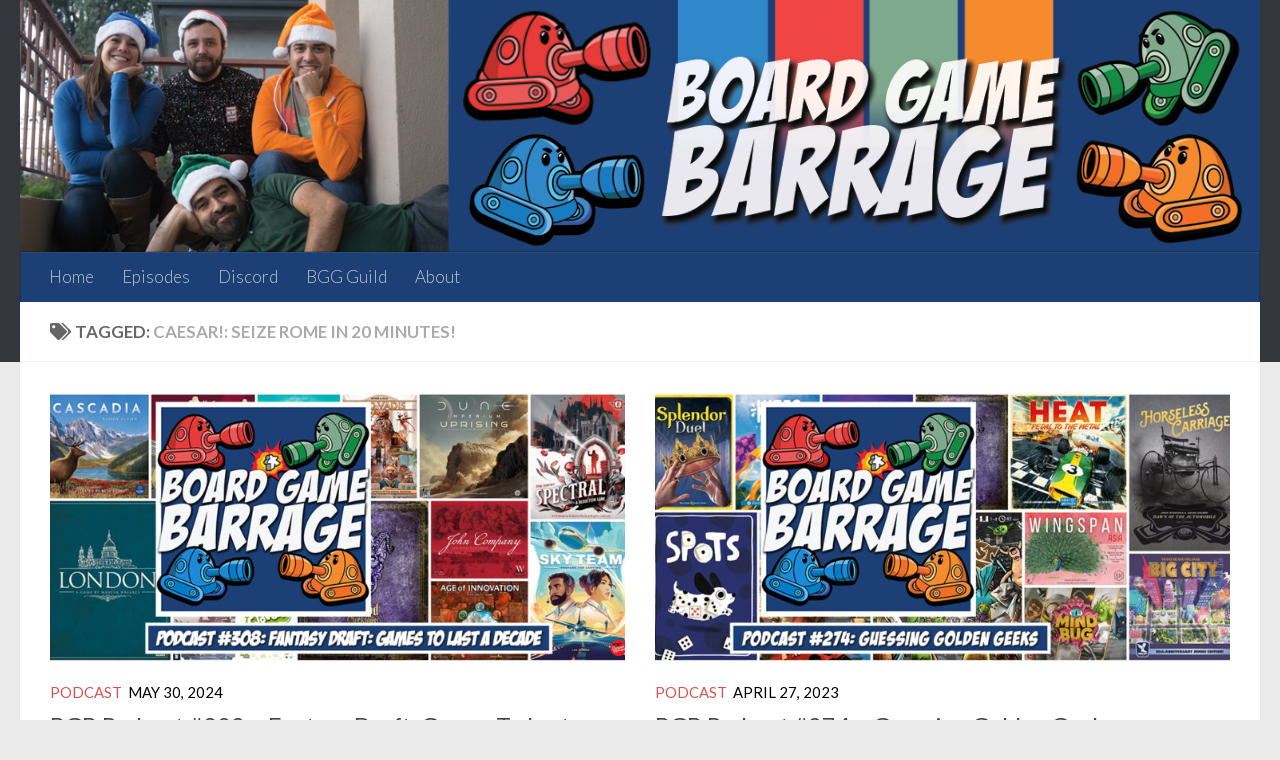

--- FILE ---
content_type: text/html; charset=UTF-8
request_url: https://boardgamebarrage.com/tag/caesar-seize-rome-in-20-minutes/
body_size: 9840
content:
<!DOCTYPE html>
<html class="no-js" dir="ltr" lang="en-US"
	prefix="og: https://ogp.me/ns#" >
<head>
  <meta charset="UTF-8">
  <meta name="viewport" content="width=device-width, initial-scale=1.0">
  <link rel="stylesheet" media="print" onload="this.onload=null;this.media='all';" id="ao_optimized_gfonts" href="https://fonts.googleapis.com/css?family=Lato:400,300,300italic,400italic,700&amp;display=swap"><link rel="profile" href="https://gmpg.org/xfn/11" />
  <link rel="pingback" href="https://boardgamebarrage.com/xmlrpc.php">

  <link media="all" href="https://boardgamebarrage.com/wp-content/cache/autoptimize/css/autoptimize_f209b0c66c4c86604ec3a9a0e066f045.css" rel="stylesheet"><link media="only screen and (max-width: 768px)" href="https://boardgamebarrage.com/wp-content/cache/autoptimize/css/autoptimize_541e2ced151704f4ff1844c6de47ec02.css" rel="stylesheet"><title>caesar!: seize rome in 20 minutes! - Board Game Barrage</title>
	
	
		<!-- All in One SEO 4.3.6.1 - aioseo.com -->
		<meta name="robots" content="max-image-preview:large" />
		<link rel="canonical" href="https://boardgamebarrage.com/tag/caesar-seize-rome-in-20-minutes/" />
		<meta name="generator" content="All in One SEO (AIOSEO) 4.3.6.1 " />
		<script type="application/ld+json" class="aioseo-schema">
			{"@context":"https:\/\/schema.org","@graph":[{"@type":"BreadcrumbList","@id":"https:\/\/boardgamebarrage.com\/tag\/caesar-seize-rome-in-20-minutes\/#breadcrumblist","itemListElement":[{"@type":"ListItem","@id":"https:\/\/boardgamebarrage.com\/#listItem","position":1,"item":{"@type":"WebPage","@id":"https:\/\/boardgamebarrage.com\/","name":"Home","description":"Join Kellen, Neilan, Mark, and Christina for a board game podcast, reviews of the latest games, and how to have fun with your friends even when you're losing.","url":"https:\/\/boardgamebarrage.com\/"},"nextItem":"https:\/\/boardgamebarrage.com\/tag\/caesar-seize-rome-in-20-minutes\/#listItem"},{"@type":"ListItem","@id":"https:\/\/boardgamebarrage.com\/tag\/caesar-seize-rome-in-20-minutes\/#listItem","position":2,"item":{"@type":"WebPage","@id":"https:\/\/boardgamebarrage.com\/tag\/caesar-seize-rome-in-20-minutes\/","name":"caesar!: seize rome in 20 minutes!","url":"https:\/\/boardgamebarrage.com\/tag\/caesar-seize-rome-in-20-minutes\/"},"previousItem":"https:\/\/boardgamebarrage.com\/#listItem"}]},{"@type":"CollectionPage","@id":"https:\/\/boardgamebarrage.com\/tag\/caesar-seize-rome-in-20-minutes\/#collectionpage","url":"https:\/\/boardgamebarrage.com\/tag\/caesar-seize-rome-in-20-minutes\/","name":"caesar!: seize rome in 20 minutes! - Board Game Barrage","inLanguage":"en-US","isPartOf":{"@id":"https:\/\/boardgamebarrage.com\/#website"},"breadcrumb":{"@id":"https:\/\/boardgamebarrage.com\/tag\/caesar-seize-rome-in-20-minutes\/#breadcrumblist"}},{"@type":"Organization","@id":"https:\/\/boardgamebarrage.com\/#organization","name":"Board Game Barrage","url":"https:\/\/boardgamebarrage.com\/","logo":{"@type":"ImageObject","url":"https:\/\/boardgamebarrage.com\/wp-content\/uploads\/2020\/06\/2020LogowithBlue_5172020.png","@id":"https:\/\/boardgamebarrage.com\/#organizationLogo","width":4000,"height":4000},"image":{"@id":"https:\/\/boardgamebarrage.com\/#organizationLogo"},"sameAs":["https:\/\/www.facebook.com\/aboardgamebarrage\/","https:\/\/twitter.com\/brdgamebarrage","https:\/\/www.instagram.com\/boardgamebarrage\/","https:\/\/www.youtube.com\/boardgamebarrage","https:\/\/www.linkedin.com\/company\/board-game-barrage"]},{"@type":"WebSite","@id":"https:\/\/boardgamebarrage.com\/#website","url":"https:\/\/boardgamebarrage.com\/","name":"Board Game Barrage","description":"Board Game Barrage","inLanguage":"en-US","publisher":{"@id":"https:\/\/boardgamebarrage.com\/#organization"}}]}
		</script>
		<!-- All in One SEO -->

<script>document.documentElement.className = document.documentElement.className.replace("no-js","js");</script>
<script type='application/javascript'>console.log('PixelYourSite Free version 9.3.6');</script>
<link href='https://fonts.gstatic.com' crossorigin='anonymous' rel='preconnect' />
<link rel="alternate" type="application/rss+xml" title="Board Game Barrage &raquo; Feed" href="https://boardgamebarrage.com/feed/" />
<link rel="alternate" type="application/rss+xml" title="Board Game Barrage &raquo; Comments Feed" href="https://boardgamebarrage.com/comments/feed/" />
<link rel="alternate" type="application/rss+xml" title="Board Game Barrage &raquo; caesar!: seize rome in 20 minutes! Tag Feed" href="https://boardgamebarrage.com/tag/caesar-seize-rome-in-20-minutes/feed/" />
		<!-- This site uses the Google Analytics by MonsterInsights plugin v8.14.1 - Using Analytics tracking - https://www.monsterinsights.com/ -->
							<script src="//www.googletagmanager.com/gtag/js?id=G-YKQLQC5L8Y"  data-cfasync="false" data-wpfc-render="false" async></script>
			<script data-cfasync="false" data-wpfc-render="false">
				var mi_version = '8.14.1';
				var mi_track_user = true;
				var mi_no_track_reason = '';
				
								var disableStrs = [
										'ga-disable-G-YKQLQC5L8Y',
														];

				/* Function to detect opted out users */
				function __gtagTrackerIsOptedOut() {
					for (var index = 0; index < disableStrs.length; index++) {
						if (document.cookie.indexOf(disableStrs[index] + '=true') > -1) {
							return true;
						}
					}

					return false;
				}

				/* Disable tracking if the opt-out cookie exists. */
				if (__gtagTrackerIsOptedOut()) {
					for (var index = 0; index < disableStrs.length; index++) {
						window[disableStrs[index]] = true;
					}
				}

				/* Opt-out function */
				function __gtagTrackerOptout() {
					for (var index = 0; index < disableStrs.length; index++) {
						document.cookie = disableStrs[index] + '=true; expires=Thu, 31 Dec 2099 23:59:59 UTC; path=/';
						window[disableStrs[index]] = true;
					}
				}

				if ('undefined' === typeof gaOptout) {
					function gaOptout() {
						__gtagTrackerOptout();
					}
				}
								window.dataLayer = window.dataLayer || [];

				window.MonsterInsightsDualTracker = {
					helpers: {},
					trackers: {},
				};
				if (mi_track_user) {
					function __gtagDataLayer() {
						dataLayer.push(arguments);
					}

					function __gtagTracker(type, name, parameters) {
						if (!parameters) {
							parameters = {};
						}

						if (parameters.send_to) {
							__gtagDataLayer.apply(null, arguments);
							return;
						}

						if (type === 'event') {
														parameters.send_to = monsterinsights_frontend.v4_id;
							var hookName = name;
							if (typeof parameters['event_category'] !== 'undefined') {
								hookName = parameters['event_category'] + ':' + name;
							}

							if (typeof MonsterInsightsDualTracker.trackers[hookName] !== 'undefined') {
								MonsterInsightsDualTracker.trackers[hookName](parameters);
							} else {
								__gtagDataLayer('event', name, parameters);
							}
							
													} else {
							__gtagDataLayer.apply(null, arguments);
						}
					}

					__gtagTracker('js', new Date());
					__gtagTracker('set', {
						'developer_id.dZGIzZG': true,
											});
										__gtagTracker('config', 'G-YKQLQC5L8Y', {"forceSSL":"true","link_attribution":"true"} );
															window.gtag = __gtagTracker;										(function () {
						/* https://developers.google.com/analytics/devguides/collection/analyticsjs/ */
						/* ga and __gaTracker compatibility shim. */
						var noopfn = function () {
							return null;
						};
						var newtracker = function () {
							return new Tracker();
						};
						var Tracker = function () {
							return null;
						};
						var p = Tracker.prototype;
						p.get = noopfn;
						p.set = noopfn;
						p.send = function () {
							var args = Array.prototype.slice.call(arguments);
							args.unshift('send');
							__gaTracker.apply(null, args);
						};
						var __gaTracker = function () {
							var len = arguments.length;
							if (len === 0) {
								return;
							}
							var f = arguments[len - 1];
							if (typeof f !== 'object' || f === null || typeof f.hitCallback !== 'function') {
								if ('send' === arguments[0]) {
									var hitConverted, hitObject = false, action;
									if ('event' === arguments[1]) {
										if ('undefined' !== typeof arguments[3]) {
											hitObject = {
												'eventAction': arguments[3],
												'eventCategory': arguments[2],
												'eventLabel': arguments[4],
												'value': arguments[5] ? arguments[5] : 1,
											}
										}
									}
									if ('pageview' === arguments[1]) {
										if ('undefined' !== typeof arguments[2]) {
											hitObject = {
												'eventAction': 'page_view',
												'page_path': arguments[2],
											}
										}
									}
									if (typeof arguments[2] === 'object') {
										hitObject = arguments[2];
									}
									if (typeof arguments[5] === 'object') {
										Object.assign(hitObject, arguments[5]);
									}
									if ('undefined' !== typeof arguments[1].hitType) {
										hitObject = arguments[1];
										if ('pageview' === hitObject.hitType) {
											hitObject.eventAction = 'page_view';
										}
									}
									if (hitObject) {
										action = 'timing' === arguments[1].hitType ? 'timing_complete' : hitObject.eventAction;
										hitConverted = mapArgs(hitObject);
										__gtagTracker('event', action, hitConverted);
									}
								}
								return;
							}

							function mapArgs(args) {
								var arg, hit = {};
								var gaMap = {
									'eventCategory': 'event_category',
									'eventAction': 'event_action',
									'eventLabel': 'event_label',
									'eventValue': 'event_value',
									'nonInteraction': 'non_interaction',
									'timingCategory': 'event_category',
									'timingVar': 'name',
									'timingValue': 'value',
									'timingLabel': 'event_label',
									'page': 'page_path',
									'location': 'page_location',
									'title': 'page_title',
								};
								for (arg in args) {
																		if (!(!args.hasOwnProperty(arg) || !gaMap.hasOwnProperty(arg))) {
										hit[gaMap[arg]] = args[arg];
									} else {
										hit[arg] = args[arg];
									}
								}
								return hit;
							}

							try {
								f.hitCallback();
							} catch (ex) {
							}
						};
						__gaTracker.create = newtracker;
						__gaTracker.getByName = newtracker;
						__gaTracker.getAll = function () {
							return [];
						};
						__gaTracker.remove = noopfn;
						__gaTracker.loaded = true;
						window['__gaTracker'] = __gaTracker;
					})();
									} else {
										console.log("");
					(function () {
						function __gtagTracker() {
							return null;
						}

						window['__gtagTracker'] = __gtagTracker;
						window['gtag'] = __gtagTracker;
					})();
									}
			</script>
				<!-- / Google Analytics by MonsterInsights -->
		




















<script data-cfasync="false" data-wpfc-render="false" id='monsterinsights-frontend-script-js-extra'>var monsterinsights_frontend = {"js_events_tracking":"true","download_extensions":"doc,pdf,ppt,zip,xls,docx,pptx,xlsx,mp3","inbound_paths":"[{\"path\":\"\\\/go\\\/\",\"label\":\"affiliate\"},{\"path\":\"\\\/recommend\\\/\",\"label\":\"affiliate\"}]","home_url":"https:\/\/boardgamebarrage.com","hash_tracking":"false","ua":"","v4_id":"G-YKQLQC5L8Y"};</script>
<script id="lps-frontend-variables-js-before">
var lpsSettings = {"ajaxUrl":"https:\/\/boardgamebarrage.com\/wp-admin\/admin-ajax.php"};
</script>
<script src="https://boardgamebarrage.com/wp-includes/js/jquery/jquery.min.js?ver=3.7.1" id="jquery-core-js"></script>





<script id="pys-js-extra">
var pysOptions = {"staticEvents":{"facebook":{"init_event":[{"delay":0,"type":"static","name":"PageView","pixelIds":["726146784884647"],"eventID":"3e547572-478b-467c-9033-5aaf3ccddb4b","params":{"post_category":"Podcast","page_title":"caesar!: seize rome in 20 minutes!","post_type":"tag","post_id":1633,"plugin":"PixelYourSite","user_role":"guest","event_url":"boardgamebarrage.com\/tag\/caesar-seize-rome-in-20-minutes\/"},"e_id":"init_event","ids":[],"hasTimeWindow":false,"timeWindow":0,"woo_order":"","edd_order":""}]}},"dynamicEvents":{"automatic_event_form":{"facebook":{"delay":0,"type":"dyn","name":"Form","pixelIds":["726146784884647"],"eventID":"195a1f8f-0b8b-40e5-8399-2f63fb2ad098","params":{"page_title":"caesar!: seize rome in 20 minutes!","post_type":"tag","post_id":1633,"plugin":"PixelYourSite","user_role":"guest","event_url":"boardgamebarrage.com\/tag\/caesar-seize-rome-in-20-minutes\/"},"e_id":"automatic_event_form","ids":[],"hasTimeWindow":false,"timeWindow":0,"woo_order":"","edd_order":""},"ga":{"delay":0,"type":"dyn","name":"Form","trackingIds":["G-XS9EKNPKBH"],"params":{"non_interaction":false,"page_title":"caesar!: seize rome in 20 minutes!","post_type":"tag","post_id":1633,"plugin":"PixelYourSite","user_role":"guest","event_url":"boardgamebarrage.com\/tag\/caesar-seize-rome-in-20-minutes\/"},"e_id":"automatic_event_form","ids":[],"hasTimeWindow":false,"timeWindow":0,"pixelIds":[],"eventID":"","woo_order":"","edd_order":""}},"automatic_event_download":{"facebook":{"delay":0,"type":"dyn","name":"Download","extensions":["","doc","exe","js","pdf","ppt","tgz","zip","xls"],"pixelIds":["726146784884647"],"eventID":"f409e8f2-e0b9-4439-8eaf-543cebe5f702","params":{"page_title":"caesar!: seize rome in 20 minutes!","post_type":"tag","post_id":1633,"plugin":"PixelYourSite","user_role":"guest","event_url":"boardgamebarrage.com\/tag\/caesar-seize-rome-in-20-minutes\/"},"e_id":"automatic_event_download","ids":[],"hasTimeWindow":false,"timeWindow":0,"woo_order":"","edd_order":""},"ga":{"delay":0,"type":"dyn","name":"Download","extensions":["","doc","exe","js","pdf","ppt","tgz","zip","xls"],"trackingIds":["G-XS9EKNPKBH"],"params":{"non_interaction":false,"page_title":"caesar!: seize rome in 20 minutes!","post_type":"tag","post_id":1633,"plugin":"PixelYourSite","user_role":"guest","event_url":"boardgamebarrage.com\/tag\/caesar-seize-rome-in-20-minutes\/"},"e_id":"automatic_event_download","ids":[],"hasTimeWindow":false,"timeWindow":0,"pixelIds":[],"eventID":"","woo_order":"","edd_order":""}},"automatic_event_comment":{"facebook":{"delay":0,"type":"dyn","name":"Comment","pixelIds":["726146784884647"],"eventID":"39c12bff-8dbc-4a26-9a21-aae7ade362e4","params":{"page_title":"caesar!: seize rome in 20 minutes!","post_type":"tag","post_id":1633,"plugin":"PixelYourSite","user_role":"guest","event_url":"boardgamebarrage.com\/tag\/caesar-seize-rome-in-20-minutes\/"},"e_id":"automatic_event_comment","ids":[],"hasTimeWindow":false,"timeWindow":0,"woo_order":"","edd_order":""},"ga":{"delay":0,"type":"dyn","name":"Comment","trackingIds":["G-XS9EKNPKBH"],"params":{"non_interaction":false,"page_title":"caesar!: seize rome in 20 minutes!","post_type":"tag","post_id":1633,"plugin":"PixelYourSite","user_role":"guest","event_url":"boardgamebarrage.com\/tag\/caesar-seize-rome-in-20-minutes\/"},"e_id":"automatic_event_comment","ids":[],"hasTimeWindow":false,"timeWindow":0,"pixelIds":[],"eventID":"","woo_order":"","edd_order":""}}},"triggerEvents":[],"triggerEventTypes":[],"facebook":{"pixelIds":["726146784884647"],"advancedMatching":[],"removeMetadata":false,"contentParams":{"post_type":"tag","post_id":1633,"content_name":"caesar!: seize rome in 20 minutes!"},"commentEventEnabled":true,"wooVariableAsSimple":false,"downloadEnabled":true,"formEventEnabled":true,"ajaxForServerEvent":true,"serverApiEnabled":false,"wooCRSendFromServer":false},"ga":{"trackingIds":["G-XS9EKNPKBH"],"enhanceLinkAttr":false,"anonimizeIP":false,"commentEventEnabled":true,"commentEventNonInteractive":false,"downloadEnabled":true,"downloadEventNonInteractive":false,"formEventEnabled":true,"crossDomainEnabled":false,"crossDomainAcceptIncoming":false,"crossDomainDomains":[],"isDebugEnabled":[false],"disableAdvertisingFeatures":false,"disableAdvertisingPersonalization":false,"wooVariableAsSimple":false},"debug":"","siteUrl":"https:\/\/boardgamebarrage.com","ajaxUrl":"https:\/\/boardgamebarrage.com\/wp-admin\/admin-ajax.php","ajax_event":"57ef175737","enable_remove_download_url_param":"1","cookie_duration":"7","last_visit_duration":"60","enable_success_send_form":"","gdpr":{"ajax_enabled":false,"all_disabled_by_api":false,"facebook_disabled_by_api":false,"analytics_disabled_by_api":false,"google_ads_disabled_by_api":false,"pinterest_disabled_by_api":false,"bing_disabled_by_api":false,"facebook_prior_consent_enabled":false,"analytics_prior_consent_enabled":true,"google_ads_prior_consent_enabled":null,"pinterest_prior_consent_enabled":true,"bing_prior_consent_enabled":true,"cookiebot_integration_enabled":false,"cookiebot_facebook_consent_category":"marketing","cookiebot_analytics_consent_category":"statistics","cookiebot_google_ads_consent_category":null,"cookiebot_pinterest_consent_category":"marketing","cookiebot_bing_consent_category":"marketing","consent_magic_integration_enabled":false,"real_cookie_banner_integration_enabled":false,"cookie_notice_integration_enabled":false,"cookie_law_info_integration_enabled":false},"woo":{"enabled":true,"enabled_save_data_to_orders":true,"addToCartOnButtonEnabled":false,"addToCartOnButtonValueEnabled":false,"addToCartOnButtonValueOption":"price","singleProductId":null,"removeFromCartSelector":"form.woocommerce-cart-form .remove","addToCartCatchMethod":"add_cart_hook"},"edd":{"enabled":false}};
</script>

<link rel="https://api.w.org/" href="https://boardgamebarrage.com/wp-json/" /><link rel="alternate" title="JSON" type="application/json" href="https://boardgamebarrage.com/wp-json/wp/v2/tags/1633" /><link rel="EditURI" type="application/rsd+xml" title="RSD" href="https://boardgamebarrage.com/xmlrpc.php?rsd" />
<meta name="generator" content="WordPress 6.7.4" />
<meta name="generator" content="WooCommerce 7.0.1" />
    <link rel="preload" as="font" type="font/woff2" href="https://boardgamebarrage.com/wp-content/themes/hueman/assets/front/webfonts/fa-brands-400.woff2?v=5.15.2" crossorigin="anonymous"/>
    <link rel="preload" as="font" type="font/woff2" href="https://boardgamebarrage.com/wp-content/themes/hueman/assets/front/webfonts/fa-regular-400.woff2?v=5.15.2" crossorigin="anonymous"/>
    <link rel="preload" as="font" type="font/woff2" href="https://boardgamebarrage.com/wp-content/themes/hueman/assets/front/webfonts/fa-solid-900.woff2?v=5.15.2" crossorigin="anonymous"/>
  <!--[if lt IE 9]>
<script src="https://boardgamebarrage.com/wp-content/themes/hueman/assets/front/js/ie/html5shiv-printshiv.min.js"></script>
<script src="https://boardgamebarrage.com/wp-content/themes/hueman/assets/front/js/ie/selectivizr.js"></script>
<![endif]-->
	<noscript><style>.woocommerce-product-gallery{ opacity: 1 !important; }</style></noscript>
	<meta name="generator" content="Elementor 3.13.1; features: a11y_improvements, additional_custom_breakpoints; settings: css_print_method-external, google_font-enabled, font_display-auto">
<link rel="icon" href="https://boardgamebarrage.com/wp-content/uploads/2020/06/cropped-2020LogowithBlue_5172020-32x32.png" sizes="32x32" />
<link rel="icon" href="https://boardgamebarrage.com/wp-content/uploads/2020/06/cropped-2020LogowithBlue_5172020-192x192.png" sizes="192x192" />
<link rel="apple-touch-icon" href="https://boardgamebarrage.com/wp-content/uploads/2020/06/cropped-2020LogowithBlue_5172020-180x180.png" />
<meta name="msapplication-TileImage" content="https://boardgamebarrage.com/wp-content/uploads/2020/06/cropped-2020LogowithBlue_5172020-270x270.png" />
		
		</head>

<body class="archive tag tag-caesar-seize-rome-in-20-minutes tag-1633 wp-embed-responsive theme-hueman woocommerce-no-js col-1c full-width header-desktop-sticky hueman-3-7-21 chrome elementor-default elementor-kit-4633">
<div id="wrapper">
  <a class="screen-reader-text skip-link" href="#content">Skip to content</a>
  
  <header id="header" class="main-menu-mobile-on one-mobile-menu main_menu header-ads-desktop  topbar-transparent has-header-img">
        <nav class="nav-container group mobile-menu  " id="nav-mobile" data-menu-id="header-1">
  <div class="mobile-title-logo-in-header"><p class="site-title">                  <a class="custom-logo-link" href="https://boardgamebarrage.com/" rel="home" title="Board Game Barrage | Home page">Board Game Barrage</a>                </p></div>
        
                    <!-- <div class="ham__navbar-toggler collapsed" aria-expanded="false">
          <div class="ham__navbar-span-wrapper">
            <span class="ham-toggler-menu__span"></span>
          </div>
        </div> -->
        <button class="ham__navbar-toggler-two collapsed" title="Menu" aria-expanded="false">
          <span class="ham__navbar-span-wrapper">
            <span class="line line-1"></span>
            <span class="line line-2"></span>
            <span class="line line-3"></span>
          </span>
        </button>
            
      <div class="nav-text"></div>
      <div class="nav-wrap container">
                <ul id="menu-main" class="nav container-inner group"><li id="menu-item-5018" class="menu-item menu-item-type-post_type menu-item-object-page menu-item-home menu-item-5018"><a href="https://boardgamebarrage.com/">Home</a></li>
<li id="menu-item-1318" class="menu-item menu-item-type-taxonomy menu-item-object-category menu-item-1318"><a href="https://boardgamebarrage.com/category/podcast/">Episodes</a></li>
<li id="menu-item-1556" class="menu-item menu-item-type-custom menu-item-object-custom menu-item-1556"><a href="https://boardgamebarrage.com/discord">Discord</a></li>
<li id="menu-item-1169" class="menu-item menu-item-type-custom menu-item-object-custom menu-item-1169"><a href="https://boardgamebarrage.com/guild">BGG Guild</a></li>
<li id="menu-item-319" class="menu-item menu-item-type-post_type menu-item-object-page menu-item-319"><a href="https://boardgamebarrage.com/about/">About</a></li>
</ul>      </div>
</nav><!--/#nav-topbar-->  
  
  <div class="container group">
        <div class="container-inner">

                <div id="header-image-wrap">
              <div class="group hu-pad central-header-zone">
                                                          <div id="header-widgets">
                                                </div><!--/#header-ads-->
                                </div>

              <a href="https://boardgamebarrage.com/" rel="home"><img src="https://boardgamebarrage.com/wp-content/uploads/2020/05/cropped-2020header.png" width="1380" height="280" alt="" class="new-site-image" srcset="https://boardgamebarrage.com/wp-content/uploads/2020/05/cropped-2020header.png 1380w, https://boardgamebarrage.com/wp-content/uploads/2020/05/cropped-2020header-300x61.png 300w, https://boardgamebarrage.com/wp-content/uploads/2020/05/cropped-2020header-1024x208.png 1024w, https://boardgamebarrage.com/wp-content/uploads/2020/05/cropped-2020header-768x156.png 768w" sizes="(max-width: 1380px) 100vw, 1380px" decoding="async" fetchpriority="high" /></a>          </div>
      
                <nav class="nav-container group desktop-menu " id="nav-header" data-menu-id="header-2">
    <div class="nav-text"><!-- put your mobile menu text here --></div>

  <div class="nav-wrap container">
        <ul id="menu-main-1" class="nav container-inner group"><li class="menu-item menu-item-type-post_type menu-item-object-page menu-item-home menu-item-5018"><a href="https://boardgamebarrage.com/">Home</a></li>
<li class="menu-item menu-item-type-taxonomy menu-item-object-category menu-item-1318"><a href="https://boardgamebarrage.com/category/podcast/">Episodes</a></li>
<li class="menu-item menu-item-type-custom menu-item-object-custom menu-item-1556"><a href="https://boardgamebarrage.com/discord">Discord</a></li>
<li class="menu-item menu-item-type-custom menu-item-object-custom menu-item-1169"><a href="https://boardgamebarrage.com/guild">BGG Guild</a></li>
<li class="menu-item menu-item-type-post_type menu-item-object-page menu-item-319"><a href="https://boardgamebarrage.com/about/">About</a></li>
</ul>  </div>
</nav><!--/#nav-header-->      
    </div><!--/.container-inner-->
      </div><!--/.container-->

</header><!--/#header-->
  
  <div class="container" id="page">
    <div class="container-inner">
            <div class="main">
        <div class="main-inner group">
          
              <main class="content" id="content">
              <div class="page-title hu-pad group">
          	    		<h1><i class="fas fa-tags"></i>Tagged: <span>caesar!: seize rome in 20 minutes! </span></h1>
    	
    </div><!--/.page-title-->
          <div class="hu-pad group">
            
  <div id="grid-wrapper" class="post-list group">
    <div class="post-row">        <article id="post-6782" class="group grid-item post-6782 post type-post status-publish format-standard has-post-thumbnail hentry category-podcast tag-age-of-innovation tag-ark-nova tag-blood-on-the-clocktower tag-caesar-seize-rome-in-20-minutes tag-cascadia tag-dune-imperium-uprising tag-guards-of-atlantis-ii tag-heat-pedal-to-the-metal tag-john-company tag-john-company-second-edition tag-london tag-sea-salt-paper tag-sky-team tag-so-clover tag-spectral tag-stationfall tag-the-white-castle tag-zoo-vadis">
	<div class="post-inner post-hover">
      		<div class="post-thumbnail">
  			<a href="https://boardgamebarrage.com/2024/05/30/bgb-podcast-308-fantasy-draft-games-to-last-a-decade/">
            				<img width="720" height="340" src="https://boardgamebarrage.com/wp-content/uploads/2024/05/Episode_308-720x340.jpg" class="attachment-thumb-large size-thumb-large wp-post-image" alt="" decoding="async" srcset="https://boardgamebarrage.com/wp-content/uploads/2024/05/Episode_308-720x340.jpg 720w, https://boardgamebarrage.com/wp-content/uploads/2024/05/Episode_308-520x245.jpg 520w" sizes="(max-width: 720px) 100vw, 720px" />  				  				  				  			</a>
  			  		</div><!--/.post-thumbnail-->
          		<div class="post-meta group">
          			  <p class="post-category"><a href="https://boardgamebarrage.com/category/podcast/" rel="category tag">Podcast</a></p>
                  			  <p class="post-date">
  <time class="published updated" datetime="2024-05-30 02:02:48">May 30, 2024</time>
</p>

  <p class="post-byline" style="display:none">&nbsp;by    <span class="vcard author">
      <span class="fn"><a href="https://boardgamebarrage.com/author/orangetank/" title="Posts by Orange Tank" rel="author">Orange Tank</a></span>
    </span> &middot; Published <span class="published">May 30, 2024</span>
      </p>
          		</div><!--/.post-meta-->
    		<h2 class="post-title entry-title">
			<a href="https://boardgamebarrage.com/2024/05/30/bgb-podcast-308-fantasy-draft-games-to-last-a-decade/" rel="bookmark">BGB Podcast #308 – Fantasy Draft: Games To Last a Decade</a>
		</h2><!--/.post-title-->

				<div class="entry excerpt entry-summary">
			<p>It&#8217;s back, and it&#8217;s spicier, more harrowing, and more lucrative than ever before! It&#8217;s the Fantasy Draft, and this time we&#8217;re changing things up by asking you not to vote for favourite games, but for the set that you think will still be relevant ten years from now (AKA the far flung future). Vote to stand a chance to win a gift card for one hundred dollars! Before we say things we&#8217;ll regret in a decade, we also talk about London (Second Edition), and Spectral.</p>
		</div><!--/.entry-->
		
	</div><!--/.post-inner-->
</article><!--/.post-->
            <article id="post-6498" class="group grid-item post-6498 post type-post status-publish format-standard has-post-thumbnail hentry category-podcast tag-beer-bread tag-big-city tag-blood-on-the-clocktower tag-caesar-seize-rome-in-20-minutes tag-carnegie tag-coraquest tag-dead-reckoning tag-deal-with-the-devil tag-dorfromantik tag-golden-geeks tag-heat-pedal-to-the-metal tag-horseless-carriage tag-john-company-second-editiio tag-kites tag-long-shot-the-dice-game tag-marvel-dice-throne tag-mindbug-first-contact tag-my-fathers-work tag-nemesis-lockdown tag-penguin-airlines tag-splendor-duel tag-spots tag-turing-machine tag-undaunted-stalingrad tag-wingspan-asia tag-wonderlands-war">
	<div class="post-inner post-hover">
      		<div class="post-thumbnail">
  			<a href="https://boardgamebarrage.com/2023/04/27/bgb-podcast-274-guessing-golden-geeks/">
            				<img width="720" height="340" src="https://boardgamebarrage.com/wp-content/uploads/2023/04/Episode_274-720x340.jpg" class="attachment-thumb-large size-thumb-large wp-post-image" alt="" decoding="async" srcset="https://boardgamebarrage.com/wp-content/uploads/2023/04/Episode_274-720x340.jpg 720w, https://boardgamebarrage.com/wp-content/uploads/2023/04/Episode_274-520x245.jpg 520w" sizes="(max-width: 720px) 100vw, 720px" />  				  				  				  			</a>
  			  		</div><!--/.post-thumbnail-->
          		<div class="post-meta group">
          			  <p class="post-category"><a href="https://boardgamebarrage.com/category/podcast/" rel="category tag">Podcast</a></p>
                  			  <p class="post-date">
  <time class="published updated" datetime="2023-04-27 03:46:11">April 27, 2023</time>
</p>

  <p class="post-byline" style="display:none">&nbsp;by    <span class="vcard author">
      <span class="fn"><a href="https://boardgamebarrage.com/author/orangetank/" title="Posts by Orange Tank" rel="author">Orange Tank</a></span>
    </span> &middot; Published <span class="published">April 27, 2023</span>
      </p>
          		</div><!--/.post-meta-->
    		<h2 class="post-title entry-title">
			<a href="https://boardgamebarrage.com/2023/04/27/bgb-podcast-274-guessing-golden-geeks/" rel="bookmark">BGB Podcast #274 – Guessing Golden Geeks</a>
		</h2><!--/.post-title-->

				<div class="entry excerpt entry-summary">
			<p>We can all agree the Golden Geeks peaked last year, but I suppose we can continue the facade if we must. Nominees are out for BoardGameGeek&#8217;s annual awards, and as the presiding champions of taste, we&#8217;re declaring our favourites. Before we prognosticate, we talk about Spots, Big City, and Horseless Carriage.</p>
		</div><!--/.entry-->
		
	</div><!--/.post-inner-->
</article><!--/.post-->
    </div>  </div><!--/.post-list-->

<nav class="pagination group">
			<ul class="group">
			<li class="prev left"></li>
			<li class="next right"></li>
		</ul>
	</nav><!--/.pagination-->
          </div><!--/.hu-pad-->
            </main><!--/.content-->
          

        </div><!--/.main-inner-->
      </div><!--/.main-->
    </div><!--/.container-inner-->
  </div><!--/.container-->
    <footer id="footer">

                    
    
        <section class="container" id="footer-widgets">
          <div class="container-inner">

            <div class="hu-pad group">

                                <div class="footer-widget-1 grid one-full last">
                    <div id="text-2" class="widget widget_text">			<div class="textwidget"><p>[instagram-feed]</p>
</div>
		</div>                  </div>
              
            </div><!--/.hu-pad-->

          </div><!--/.container-inner-->
        </section><!--/.container-->

    
    
    <section class="container" id="footer-bottom">
      <div class="container-inner">

        <a id="back-to-top" href="#"><i class="fas fa-angle-up"></i></a>

        <div class="hu-pad group">

          <div class="grid one-half">
                        
            <div id="copyright">
                <p>Board Game Barrage &copy; 2026. All Rights Reserved.</p>
            </div><!--/#copyright-->

            
          </div>

          <div class="grid one-half last">
                                          <ul class="social-links"><li><a rel="nofollow noopener noreferrer" class="social-tooltip"  title="Follow us on Instagram" aria-label="Follow us on Instagram" href="https://www.instagram.com/boardgamebarrage/" target="_blank"  style="color:rgba(255,255,255,0.7);font-size:27px"><i class="fab fa-instagram"></i></a></li><li><a rel="nofollow noopener noreferrer" class="social-tooltip"  title="Follow us on Facebook" aria-label="Follow us on Facebook" href="https://www.facebook.com/aboardgamebarrage/" target="_blank"  style="color:rgba(255,255,255,0.7);font-size:27px"><i class="fab fa-facebook"></i></a></li><li><a rel="nofollow noopener noreferrer" class="social-tooltip"  title="Follow us on Twitter" aria-label="Follow us on Twitter" href="https://twitter.com/brdgamebarrage" target="_blank"  style="color:rgba(255,255,255,0.7);font-size:27px"><i class="fab fa-twitter"></i></a></li><li><a rel="nofollow noopener noreferrer" class="social-tooltip" title="Email us!" aria-label="Email us!" href="/cdn-cgi/l/email-protection#4c2e232d3e282b2d21292e2d3e3e2d2b290c2b212d2520622f2321" target="_blank" style="color:rgba(255,255,255,0.7);font-size:27px"><i class="fas fa-envelope"></i></a></li></ul>                                    </div>

        </div><!--/.hu-pad-->

      </div><!--/.container-inner-->
    </section><!--/.container-->

  </footer><!--/#footer-->

</div><!--/#wrapper-->

<noscript><img height="1" width="1" style="display: none;" src="https://www.facebook.com/tr?id=726146784884647&ev=PageView&noscript=1&cd%5Bpost_category%5D=Podcast&cd%5Bpage_title%5D=caesar%21%3A+seize+rome+in+20+minutes%21&cd%5Bpost_type%5D=tag&cd%5Bpost_id%5D=1633&cd%5Bplugin%5D=PixelYourSite&cd%5Buser_role%5D=guest&cd%5Bevent_url%5D=boardgamebarrage.com%2Ftag%2Fcaesar-seize-rome-in-20-minutes%2F" alt=""></noscript>
	<script data-cfasync="false" src="/cdn-cgi/scripts/5c5dd728/cloudflare-static/email-decode.min.js"></script><script type="text/javascript">
		(function () {
			var c = document.body.className;
			c = c.replace(/woocommerce-no-js/, 'woocommerce-js');
			document.body.className = c;
		})();
	</script>
	<script id="lps-ajax-pagination-js-js-extra">
var LPS = {"ajaxurl":"https:\/\/boardgamebarrage.com\/wp-admin\/admin-ajax.php"};
</script>


<script id="contact-form-7-js-extra">
var wpcf7 = {"api":{"root":"https:\/\/boardgamebarrage.com\/wp-json\/","namespace":"contact-form-7\/v1"}};
</script>


<script id="wc-add-to-cart-js-extra">
var wc_add_to_cart_params = {"ajax_url":"\/wp-admin\/admin-ajax.php","wc_ajax_url":"\/?wc-ajax=%%endpoint%%","i18n_view_cart":"View cart","cart_url":"https:\/\/boardgamebarrage.com\/cart\/","is_cart":"","cart_redirect_after_add":"yes"};
</script>


<script id="woocommerce-js-extra">
var woocommerce_params = {"ajax_url":"\/wp-admin\/admin-ajax.php","wc_ajax_url":"\/?wc-ajax=%%endpoint%%"};
</script>

<script id="wc-cart-fragments-js-extra">
var wc_cart_fragments_params = {"ajax_url":"\/wp-admin\/admin-ajax.php","wc_ajax_url":"\/?wc-ajax=%%endpoint%%","cart_hash_key":"wc_cart_hash_43059ea2b3e172bac919040f3bca758e","fragment_name":"wc_fragments_43059ea2b3e172bac919040f3bca758e","request_timeout":"5000"};
</script>

<script id="ppress-frontend-script-js-extra">
var pp_ajax_form = {"ajaxurl":"https:\/\/boardgamebarrage.com\/wp-admin\/admin-ajax.php","confirm_delete":"Are you sure?","deleting_text":"Deleting...","deleting_error":"An error occurred. Please try again.","nonce":"a623276b9c","disable_ajax_form":"false","is_checkout":"0","is_checkout_tax_enabled":"0"};
</script>


<script id="hu-front-scripts-js-extra">
var HUParams = {"_disabled":[],"SmoothScroll":{"Enabled":false,"Options":{"touchpadSupport":false}},"centerAllImg":"1","timerOnScrollAllBrowsers":"1","extLinksStyle":"","extLinksTargetExt":"","extLinksSkipSelectors":{"classes":["btn","button"],"ids":[]},"imgSmartLoadEnabled":"","imgSmartLoadOpts":{"parentSelectors":[".container .content",".post-row",".container .sidebar","#footer","#header-widgets"],"opts":{"excludeImg":[".tc-holder-img"],"fadeIn_options":100,"threshold":0}},"goldenRatio":"1.618","gridGoldenRatioLimit":"350","sbStickyUserSettings":{"desktop":true,"mobile":true},"sidebarOneWidth":"340","sidebarTwoWidth":"260","isWPMobile":"","menuStickyUserSettings":{"desktop":"stick_up","mobile":"no_stick"},"mobileSubmenuExpandOnClick":"1","submenuTogglerIcon":"<i class=\"fas fa-angle-down\"><\/i>","isDevMode":"","ajaxUrl":"https:\/\/boardgamebarrage.com\/?huajax=1","frontNonce":{"id":"HuFrontNonce","handle":"ae536b912a"},"isWelcomeNoteOn":"","welcomeContent":"","i18n":{"collapsibleExpand":"Expand","collapsibleCollapse":"Collapse"},"deferFontAwesome":"","fontAwesomeUrl":"https:\/\/boardgamebarrage.com\/wp-content\/themes\/hueman\/assets\/front\/css\/font-awesome.min.css?3.7.21","mainScriptUrl":"https:\/\/boardgamebarrage.com\/wp-content\/themes\/hueman\/assets\/front\/js\/scripts.min.js?3.7.21","flexSliderNeeded":"","flexSliderOptions":{"is_rtl":false,"has_touch_support":true,"is_slideshow":true,"slideshow_speed":5000}};
</script>

<!--[if lt IE 9]>
<script src="https://boardgamebarrage.com/wp-content/themes/hueman/assets/front/js/ie/respond.js"></script>
<![endif]-->
<script defer src="https://boardgamebarrage.com/wp-content/cache/autoptimize/js/autoptimize_abd5ea9687820faf89b30b5885c909c8.js"></script></body>
</html>